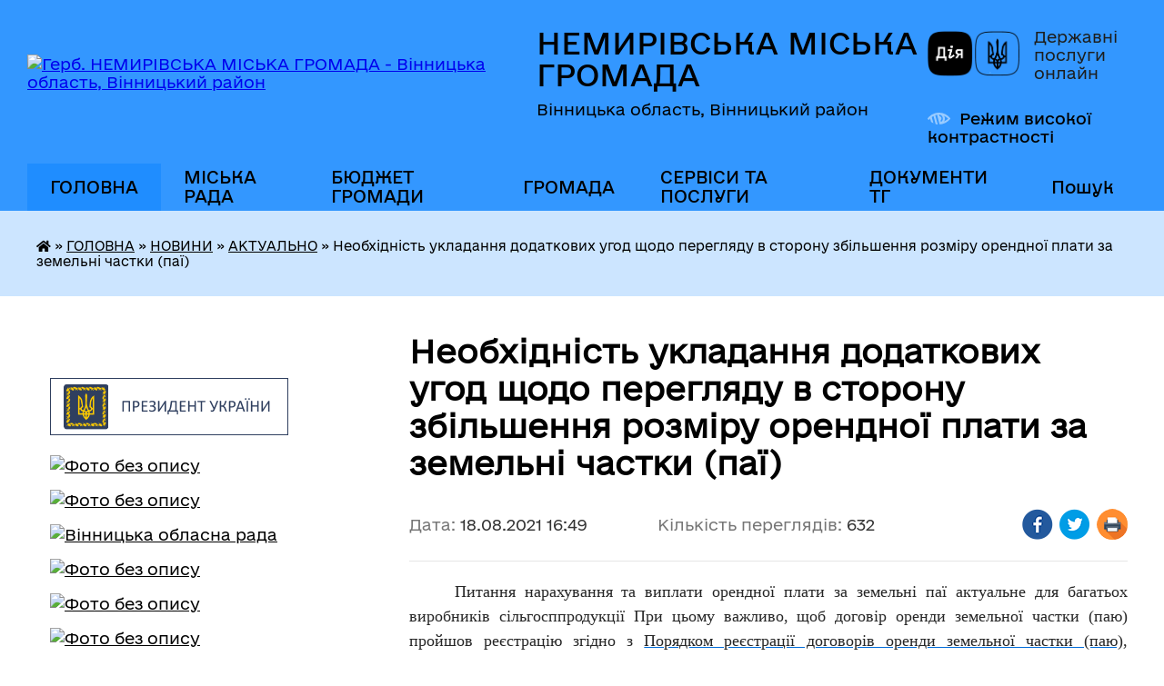

--- FILE ---
content_type: text/html; charset=UTF-8
request_url: https://nemyriv-mrada.gov.ua/news/1629295261/
body_size: 16323
content:
<!DOCTYPE html>
<html lang="uk">
<head>
	<!--[if IE]><meta http-equiv="X-UA-Compatible" content="IE=edge"><![endif]-->
	<meta charset="utf-8">
	<meta name="viewport" content="width=device-width, initial-scale=1">
	<!--[if IE]><script>
		document.createElement('header');
		document.createElement('nav');
		document.createElement('main');
		document.createElement('section');
		document.createElement('article');
		document.createElement('aside');
		document.createElement('footer');
		document.createElement('figure');
		document.createElement('figcaption');
	</script><![endif]-->
	<title>Необхідність укладання додаткових угод щодо перегляду в сторону збільшення розміру орендної плати за земельні частки (паї) | НЕМИРІВСЬКА МІСЬКА ГРОМАДА</title>
	<meta name="description" content="     Питання нарахування та виплати орендної плати за земельні паї актуальне для багатьох виробників сільгосппродукції При цьому важливо, щоб договір оренди земельної частки (паю) пройшов реєстрацію згідно з Порядком реє">
	<meta name="keywords" content="Необхідність, укладання, додаткових, угод, щодо, перегляду, в, сторону, збільшення, розміру, орендної, плати, за, земельні, частки, (паї), |, НЕМИРІВСЬКА, МІСЬКА, ГРОМАДА">

	
		<meta property="og:image" content="https://rada.info/upload/users_files/03772619/gerb/C_ACo_z_EE.png">
	<meta property="og:image:width" content="120">
	<meta property="og:image:height" content="150">
			<meta property="og:title" content="Необхідність укладання додаткових угод щодо перегляду в сторону збільшення розміру орендної плати за земельні частки (паї)">
			<meta property="og:description" content="&amp;nbsp; &amp;nbsp; &amp;nbsp;Питання нарахування та виплати орендної плати за земельні паї актуальне для багатьох виробників сільгосппродукції При цьому важливо, щоб договір оренди земельної частки (паю) пройшов реєстрацію згідно з&amp;nbsp;Порядком реєстрації договорів оренди земельної частки (паю), затверджений постановою КМУ від 24.01.2000 р. - № 119.">
			<meta property="og:type" content="article">
	<meta property="og:url" content="https://nemyriv-mrada.gov.ua/news/1629295261/">
		
		<link rel="apple-touch-icon" sizes="57x57" href="https://gromada.org.ua/apple-icon-57x57.png">
	<link rel="apple-touch-icon" sizes="60x60" href="https://gromada.org.ua/apple-icon-60x60.png">
	<link rel="apple-touch-icon" sizes="72x72" href="https://gromada.org.ua/apple-icon-72x72.png">
	<link rel="apple-touch-icon" sizes="76x76" href="https://gromada.org.ua/apple-icon-76x76.png">
	<link rel="apple-touch-icon" sizes="114x114" href="https://gromada.org.ua/apple-icon-114x114.png">
	<link rel="apple-touch-icon" sizes="120x120" href="https://gromada.org.ua/apple-icon-120x120.png">
	<link rel="apple-touch-icon" sizes="144x144" href="https://gromada.org.ua/apple-icon-144x144.png">
	<link rel="apple-touch-icon" sizes="152x152" href="https://gromada.org.ua/apple-icon-152x152.png">
	<link rel="apple-touch-icon" sizes="180x180" href="https://gromada.org.ua/apple-icon-180x180.png">
	<link rel="icon" type="image/png" sizes="192x192"  href="https://gromada.org.ua/android-icon-192x192.png">
	<link rel="icon" type="image/png" sizes="32x32" href="https://gromada.org.ua/favicon-32x32.png">
	<link rel="icon" type="image/png" sizes="96x96" href="https://gromada.org.ua/favicon-96x96.png">
	<link rel="icon" type="image/png" sizes="16x16" href="https://gromada.org.ua/favicon-16x16.png">
	<link rel="manifest" href="https://gromada.org.ua/manifest.json">
	<meta name="msapplication-TileColor" content="#ffffff">
	<meta name="msapplication-TileImage" content="https://gromada.org.ua/ms-icon-144x144.png">
	<meta name="theme-color" content="#ffffff">
	
	
		<meta name="robots" content="">
	
    	<link rel="stylesheet" href="https://cdnjs.cloudflare.com/ajax/libs/font-awesome/5.9.0/css/all.min.css" integrity="sha512-q3eWabyZPc1XTCmF+8/LuE1ozpg5xxn7iO89yfSOd5/oKvyqLngoNGsx8jq92Y8eXJ/IRxQbEC+FGSYxtk2oiw==" crossorigin="anonymous" referrerpolicy="no-referrer" />

    <link rel="preload" href="//gromada.org.ua/themes/diia/css/styles_vip.css?v=2.45" as="style">
	<link rel="stylesheet" href="//gromada.org.ua/themes/diia/css/styles_vip.css?v=2.45">
	
	<link rel="stylesheet" href="//gromada.org.ua/themes/diia/css/60/theme_vip.css?v=1769299328">
		<!--[if lt IE 9]>
	<script src="https://oss.maxcdn.com/html5shiv/3.7.2/html5shiv.min.js"></script>
	<script src="https://oss.maxcdn.com/respond/1.4.2/respond.min.js"></script>
	<![endif]-->
	<!--[if gte IE 9]>
	<style type="text/css">
		.gradient { filter: none; }
	</style>
	<![endif]-->

</head>
<body class="">

	<a href="#top_menu" class="skip-link link" aria-label="Перейти до головного меню (Alt+1)" accesskey="1">Перейти до головного меню (Alt+1)</a>
	<a href="#left_menu" class="skip-link link" aria-label="Перейти до бічного меню (Alt+2)" accesskey="2">Перейти до бічного меню (Alt+2)</a>
    <a href="#main_content" class="skip-link link" aria-label="Перейти до головного вмісту (Alt+3)" accesskey="3">Перейти до текстового вмісту (Alt+3)</a>




			
	<div class="wrapper">
		<header>
			<div class="header_wrap">
				<div class="flex">					
					<div class="sitename">
						<div class="logo">
							<a href="https://nemyriv-mrada.gov.ua/" id="logo" aria-hidden="true" tabindex="-1" class="form_2">
								<img src="https://rada.info/upload/users_files/03772619/gerb/C_ACo_z_EE.png" alt="Герб. НЕМИРІВСЬКА МІСЬКА ГРОМАДА - Вінницька область, Вінницький район">
							</a>
						</div>						
						<a href="https://nemyriv-mrada.gov.ua/" class="title">
							<span class="slogan_1">НЕМИРІВСЬКА МІСЬКА ГРОМАДА</span>
							<span class="slogan_2">Вінницька область, Вінницький район</span>
						</a>
					</div>
					<div class="diia_logo_and_sitename">
						<div class="gov_ua_block">
							<a class="diia" href="https://diia.gov.ua/" target="_blank" rel="nofollow" title="Державні послуги онлайн"><img src="//gromada.org.ua/themes/diia/img/diia_logo.png" alt="Логотип Diia"></a>
							<span>Державні послуги<br>онлайн</span>
						</div>
												<div class="alt_link">
							<a href="#" rel="nofollow" aria-current="false" onclick="return set_special('a5499bd713b5b113cccfc483d98393d2539ad20d');">Режим високої контрастності</a>
						</div>
											</div>
				</div>				
				<section class="top_nav" aria-label="Головне меню">
					<nav class="main_menu" id="top_menu">
						<ul>
														<li class="active has-sub">
								<a href="https://nemyriv-mrada.gov.ua/main/"><span>ГОЛОВНА</span></a>
																<button role="button" onclick="return show_next_level(this);" aria-expanded="false" aria-label="Показати підменю"></button>
																								<ul>
																		<li class="has-sub">
										<a role="button" href="https://nemyriv-mrada.gov.ua/informacijnij-bjuleten-17-51-19-15-02-2022/">ІНФОРМАЦІЙНИЙ БЮЛЕТЕНЬ</a>
																				<button onclick="return show_next_level(this);" aria-expanded="false" aria-label="Показати підменю"></button>
																														<ul>
																						<li>
												<a href="https://nemyriv-mrada.gov.ua/nemirivua-16-13-45-20-06-2022/">НЕМИРІВ.UA</a>
											</li>
																						<li>
												<a href="https://nemyriv-mrada.gov.ua/novini-kulturi-17-54-55-15-02-2022/">Культура</a>
											</li>
																						<li>
												<a href="https://nemyriv-mrada.gov.ua/osvita-18-21-16-15-02-2022/">Освіта</a>
											</li>
																						<li>
												<a href="https://nemyriv-mrada.gov.ua/medicina-18-22-22-15-02-2022/">Медицина</a>
											</li>
																						<li>
												<a href="https://nemyriv-mrada.gov.ua/ekonomika-18-23-01-15-02-2022/">Економіка</a>
											</li>
																						<li>
												<a href="https://nemyriv-mrada.gov.ua/sport-10-39-56-24-10-2025/">Спорт</a>
											</li>
																																</ul>
																			</li>
																		<li class="has-sub">
										<a role="button" href="https://nemyriv-mrada.gov.ua/news/" class="active">НОВИНИ</a>
																				<button onclick="return show_next_level(this);" aria-expanded="false" aria-label="Показати підменю"></button>
																														<ul>
																						<li>
												<a href="https://nemyriv-mrada.gov.ua/more_news/" class="active" aria-current="page">АКТУАЛЬНО</a>
											</li>
																						<li>
												<a href="https://nemyriv-mrada.gov.ua/ogoloshennya-09-20-38-18-02-2020/">ОГОЛОШЕННЯ</a>
											</li>
																						<li>
												<a href="https://nemyriv-mrada.gov.ua/video-23-19-51-24-01-2017/">ВІДЕО</a>
											</li>
																																</ul>
																			</li>
																										</ul>
															</li>
														<li class=" has-sub">
								<a href="https://nemyriv-mrada.gov.ua/vlada-15-22-09-29-09-2017/"><span>МІСЬКА РАДА</span></a>
																<button role="button" onclick="return show_next_level(this);" aria-expanded="false" aria-label="Показати підменю"></button>
																								<ul>
																		<li class="has-sub">
										<a role="button" href="https://nemyriv-mrada.gov.ua/miskij-golova-19-01-32-20-01-2017/">МІСЬКИЙ ГОЛОВА</a>
																				<button onclick="return show_next_level(this);" aria-expanded="false" aria-label="Показати підменю"></button>
																														<ul>
																						<li>
												<a href="https://nemyriv-mrada.gov.ua/zvit-miskogo-golovi-14-18-08-12-02-2019/">ЗВІТ МІСЬКОГО ГОЛОВИ</a>
											</li>
																																</ul>
																			</li>
																		<li class="has-sub">
										<a role="button" href="https://nemyriv-mrada.gov.ua/miska-rada-21-22-43-22-01-2021/">МІСЬКА РАДА</a>
																				<button onclick="return show_next_level(this);" aria-expanded="false" aria-label="Показати підменю"></button>
																														<ul>
																						<li>
												<a href="https://nemyriv-mrada.gov.ua/reglament-radi-21-25-20-22-01-2021/">Регламент ради</a>
											</li>
																						<li>
												<a href="https://nemyriv-mrada.gov.ua/finansovogospodarskij-viddil-10-54-31-02-11-2017/">Секретар ради</a>
											</li>
																						<li>
												<a href="https://nemyriv-mrada.gov.ua/deputati-miskoi-radi-21-23-17-22-01-2021/">Депутати  міської ради</a>
											</li>
																						<li>
												<a href="https://nemyriv-mrada.gov.ua/postijni-komisii-miskoi-radi-21-24-47-22-01-2021/">Постійні комісії міської ради</a>
											</li>
																																</ul>
																			</li>
																		<li>
										<a role="button" href="https://nemyriv-mrada.gov.ua/starosti-19-42-08-10-02-2021/">СТАРОСТИ</a>
																													</li>
																		<li class="has-sub">
										<a role="button" href="https://nemyriv-mrada.gov.ua/vikonavchij-komitet-16-08-18-23-01-2017/">ВИКОНАВЧИЙ КОМІТЕТ</a>
																				<button onclick="return show_next_level(this);" aria-expanded="false" aria-label="Показати підменю"></button>
																														<ul>
																						<li>
												<a href="https://nemyriv-mrada.gov.ua/personalnij-sklad-vikonavchogo-komitetu-08-29-40-19-01-2021/">Склад виконавчого комітету</a>
											</li>
																						<li>
												<a href="https://nemyriv-mrada.gov.ua/zastupnik-miskogo-golovi-z-pitan-diyalnosti-vikonavchih-organiv-radi-22-44-18-24-01-2017/">Заступники міського голови</a>
											</li>
																						<li>
												<a href="https://nemyriv-mrada.gov.ua/kerujucha-spravami-sekretar-vikonavchogo-komitetu-17-28-33-07-02-2017/">Керуюча справами (секретар) виконавчого комітету</a>
											</li>
																																</ul>
																			</li>
																		<li class="has-sub">
										<a role="button" href="https://nemyriv-mrada.gov.ua/aparat-miskoi-radi-19-01-39-20-01-2017/">АПАРАТ МІСЬКОЇ РАДИ</a>
																				<button onclick="return show_next_level(this);" aria-expanded="false" aria-label="Показати підменю"></button>
																														<ul>
																						<li>
												<a href="https://nemyriv-mrada.gov.ua/zagalnij-viddil-09-32-42-19-01-2021/">Загальний відділ</a>
											</li>
																						<li>
												<a href="https://nemyriv-mrada.gov.ua/viddil-buhgalterskogo-obliku-ta-zvitnosti-09-33-33-19-01-2021/">Відділ бухгалтерського обліку та звітності</a>
											</li>
																						<li>
												<a href="https://nemyriv-mrada.gov.ua/juridichnij-viddil-09-34-21-19-01-2021/">Юридичний відділ</a>
											</li>
																						<li>
												<a href="https://nemyriv-mrada.gov.ua/viddil-ekonomichnogo-rozvitku-ta-regulyatornoi-politiki-09-36-15-19-01-2021/">Відділ економічного розвитку та регуляторної політики</a>
											</li>
																						<li>
												<a href="https://nemyriv-mrada.gov.ua/viddil-iz-zabezpechennya-diyalnosti-centru-nadannya-administrativnih-poslug-09-40-59-19-01-2021/">Відділ із забезпечення діяльності Центру надання адміністративних послуг</a>
											</li>
																						<li>
												<a href="https://nemyriv-mrada.gov.ua/viddil-mistobuduvannya-ta-arhitekturi-20-01-26-31-03-2021/">Відділ містобудування та архітектури</a>
											</li>
																						<li>
												<a href="https://nemyriv-mrada.gov.ua/sektor-u-sferi-kontrolju-za-vikoristannyam-ta-ohoronoju-zemel-09-37-42-19-01-2021/">Відділ з  контролю за використанням та охороною земель Немирівської міської ради</a>
											</li>
																						<li>
												<a href="https://nemyriv-mrada.gov.ua/orginazacijnij-viddil-11-13-43-13-10-2017/">Спеціалісти виконавчого апарату міської ради</a>
											</li>
																						<li>
												<a href="https://nemyriv-mrada.gov.ua/sektor-z-kadrovoi-roboti-09-04-56-18-01-2023/">Сектор з кадрової роботи</a>
											</li>
																																</ul>
																			</li>
																		<li class="has-sub">
										<a role="button" href="https://nemyriv-mrada.gov.ua/vikonavchi-organi-radi-08-35-34-19-01-2021/">ВИКОНАВЧІ ОРГАНИ РАДИ</a>
																				<button onclick="return show_next_level(this);" aria-expanded="false" aria-label="Показати підменю"></button>
																														<ul>
																						<li>
												<a href="https://nemyriv-mrada.gov.ua/finansove-upravlinnya-09-42-35-19-01-2021/">Фінансове управління</a>
											</li>
																						<li>
												<a href="https://nemyriv-mrada.gov.ua/upravlinnya-rozvitku-teritorij-ta-infrastrukturi-09-45-27-19-01-2021/">Управління розвитку територій та інфраструктури</a>
											</li>
																						<li>
												<a href="https://nemyriv-mrada.gov.ua/upravlinnya-komunalnoi-vlasnosti-09-46-11-19-01-2021/">Управління комунальної власності</a>
											</li>
																						<li>
												<a href="https://nemyriv-mrada.gov.ua/upravlinnya-socialnogo-zahistu-09-47-31-19-01-2021/">Управління соціального захисту населення</a>
											</li>
																						<li>
												<a href="https://nemyriv-mrada.gov.ua/viddil-osviti-10-52-05-19-01-2021/">Відділ освіти</a>
											</li>
																						<li>
												<a href="https://nemyriv-mrada.gov.ua/viddil-kulturi-10-51-12-19-01-2021/">Відділ культури</a>
											</li>
																						<li>
												<a href="https://nemyriv-mrada.gov.ua/viddil-ssms-nemirivskoi-miskoi-radi-10-54-59-19-01-2021/">Відділ у справах сім'ї, молоді та спорту Немирівської міської ради</a>
											</li>
																						<li>
												<a href="https://nemyriv-mrada.gov.ua/sluzhba-u-spravah-ditej-nemirivskoi-miskoi-radi-10-58-36-19-01-2021/">Служба у справах дітей Немирівської міської ради</a>
											</li>
																						<li>
												<a href="https://nemyriv-mrada.gov.ua/upravlinnya-oboronnoi-roboti-ta-civilnogo-zahistu-10-31-21-15-08-2024/">Управління оборонної роботи та цивільного захисту Немирівської міської ради</a>
											</li>
																																</ul>
																			</li>
																		<li class="has-sub">
										<a role="button" href="https://nemyriv-mrada.gov.ua/komunalni-zakladi-11-18-43-02-11-2017/">КОМУНАЛЬНІ ПІДПРИЄМСТВА</a>
																				<button onclick="return show_next_level(this);" aria-expanded="false" aria-label="Показати підменю"></button>
																														<ul>
																						<li>
												<a href="https://nemyriv-mrada.gov.ua/pidpriemstva-zhitlovokomunalnogo-gospodarstva-17-52-29-08-03-2021/">ПІДПРИЄМСТВА ЖИТЛОВО-КОМУНАЛЬНОГО ГОСПОДАРСТВА</a>
											</li>
																						<li>
												<a href="https://nemyriv-mrada.gov.ua/pidpriemstva-medicini-17-59-46-08-03-2021/">ПІДПРИЄМСТВА МЕДИЦИНИ</a>
											</li>
																						<li>
												<a href="https://nemyriv-mrada.gov.ua/inshi-pidpriemstva-18-12-10-08-03-2021/">ІНШІ ПІДПРИЄМСТВА</a>
											</li>
																																</ul>
																			</li>
																		<li class="has-sub">
										<a role="button" href="https://nemyriv-mrada.gov.ua/komunalni-pidpriemstva-15-30-58-01-07-2019/">КОМУНАЛЬНІ УСТАНОВИ</a>
																				<button onclick="return show_next_level(this);" aria-expanded="false" aria-label="Показати підменю"></button>
																														<ul>
																						<li>
												<a href="https://nemyriv-mrada.gov.ua/zakladi-kulturi-22-31-46-03-03-2021/">ЗАКЛАДИ КУЛЬТУРИ</a>
											</li>
																						<li>
												<a href="https://nemyriv-mrada.gov.ua/zakladi-osviti-14-32-18-08-03-2021/">ЗАКЛАДИ ОСВІТИ</a>
											</li>
																						<li>
												<a href="https://nemyriv-mrada.gov.ua/sportivni-zakladi-15-52-26-08-03-2021/">СПОРТИВНІ ЗАКЛАДИ</a>
											</li>
																						<li>
												<a href="https://nemyriv-mrada.gov.ua/zakladi-socialnoi-sferi-16-11-21-08-03-2021/">ЗАКЛАДИ СОЦІАЛЬНОЇ СФЕРИ</a>
											</li>
																						<li>
												<a href="https://nemyriv-mrada.gov.ua/ustanovi-osviti-16-17-28-08-03-2021/">УСТАНОВИ ОСВІТИ</a>
											</li>
																																</ul>
																			</li>
																		<li class="has-sub">
										<a role="button" href="https://nemyriv-mrada.gov.ua/regulyatorni-akti-10-22-28-26-03-2019/">РЕГУЛЯТОРНА політика</a>
																				<button onclick="return show_next_level(this);" aria-expanded="false" aria-label="Показати підменю"></button>
																														<ul>
																						<li>
												<a href="https://nemyriv-mrada.gov.ua/vidstezhennya-rezultativnosti-regulyatornih-aktiv-09-02-54-19-02-2025/">Відстеження результативності регуляторних актів</a>
											</li>
																						<li>
												<a href="https://nemyriv-mrada.gov.ua/plani-diyalnosti-z-pidgotovki-proektiv-regulyatornih-aktiv-09-03-54-19-02-2025/">Плани діяльності з підготовки проєктів регуляторних актів</a>
											</li>
																						<li>
												<a href="https://nemyriv-mrada.gov.ua/ogoloshennya-11-20-08-08-07-2019/">Повідомлення про оприлюднення проекту регуляторного акту</a>
											</li>
																						<li>
												<a href="https://nemyriv-mrada.gov.ua/perelik-dijuchih-regulyatornih-aktiv-11-22-05-08-07-2019/">Перелік діючих регуляторних актів</a>
											</li>
																						<li>
												<a href="https://nemyriv-mrada.gov.ua/proekti-rishen-ta-arv-11-22-43-08-07-2019/">Проекти рішень та АРВ</a>
											</li>
																																</ul>
																			</li>
																		<li class="has-sub">
										<a role="button" href="https://nemyriv-mrada.gov.ua/publichna-informaciya-19-04-49-20-01-2017/">ПУБЛІЧНІ закупівлі</a>
																				<button onclick="return show_next_level(this);" aria-expanded="false" aria-label="Показати підменю"></button>
																														<ul>
																						<li>
												<a href="https://nemyriv-mrada.gov.ua/obgruntuvannya-publichnih-zakupivel-15-59-02-15-04-2024/">ОБҐРУНТУВАННЯ публічних закупівель</a>
											</li>
																						<li>
												<a href="https://nemyriv-mrada.gov.ua/richnij-plan-zakupivel-13-40-53-29-12-2017/">Річний план закупівель</a>
											</li>
																						<li>
												<a href="https://nemyriv-mrada.gov.ua/publichni-zakupivli-13-05-06-10-07-2019/">Публічні закупівлі</a>
											</li>
																																</ul>
																			</li>
																		<li>
										<a role="button" href="https://nemyriv-mrada.gov.ua/grafik-prijomu-gromadyan-22-28-35-27-07-2021/">ГРАФІК ПРИЙОМУ ГРОМАДЯН</a>
																													</li>
																		<li>
										<a role="button" href="https://nemyriv-mrada.gov.ua/kontakti-ta-rozporyadok-roboti-18-33-02-26-08-2025/">КОНТАКТИ ТА РОЗПОРЯДОК РОБОТИ</a>
																													</li>
																										</ul>
															</li>
														<li class=" has-sub">
								<a href="https://nemyriv-mrada.gov.ua/bjudzhet-gromadi-11-18-54-15-08-2017/"><span>БЮДЖЕТ ГРОМАДИ</span></a>
																<button role="button" onclick="return show_next_level(this);" aria-expanded="false" aria-label="Показати підменю"></button>
																								<ul>
																		<li class="has-sub">
										<a role="button" href="https://nemyriv-mrada.gov.ua/2017-13-45-14-09-07-2019/">2017</a>
																				<button onclick="return show_next_level(this);" aria-expanded="false" aria-label="Показати підменю"></button>
																														<ul>
																						<li>
												<a href="https://nemyriv-mrada.gov.ua/bjudzhet-nemirivskoi-otg-na-2017-rik-14-02-11-09-07-2019/">Рішення про місцевий бюджет на 2017 рік та зміни до нього</a>
											</li>
																						<li>
												<a href="https://nemyriv-mrada.gov.ua/vikonannya-bjudzhetu-nemirivskoi-otg-u-2017-roci-14-02-41-09-07-2019/">Виконання бюджету Немирівської ОТГ у 2017 році</a>
											</li>
																						<li>
												<a href="https://nemyriv-mrada.gov.ua/perelik-bjudzhetnih-program-18-14-00-09-07-2019/">Перелік бюджетних програм</a>
											</li>
																						<li>
												<a href="https://nemyriv-mrada.gov.ua/pasporti-bjudzhetnih-program-18-14-27-09-07-2019/">Паспорти бюджетних програм</a>
											</li>
																						<li>
												<a href="https://nemyriv-mrada.gov.ua/zviti-pro-vikonannya-pasportiv-bjudzhetnih-program-18-15-19-09-07-2019/">Звіти про виконання паспортів бюджетних програм</a>
											</li>
																						<li>
												<a href="https://nemyriv-mrada.gov.ua/planovi-pokazniki-bjudzhetu-15-56-13-01-08-2019/">Планові показники бюджету</a>
											</li>
																																</ul>
																			</li>
																		<li class="has-sub">
										<a role="button" href="https://nemyriv-mrada.gov.ua/2018-14-07-49-09-07-2019/">2018</a>
																				<button onclick="return show_next_level(this);" aria-expanded="false" aria-label="Показати підменю"></button>
																														<ul>
																						<li>
												<a href="https://nemyriv-mrada.gov.ua/rishennya-pro-miscevij-bjudzhet-ta-zmini-do-nogo-15-14-51-09-07-2019/">Рішення про місцевий бюджет та зміни до нього</a>
											</li>
																						<li>
												<a href="https://nemyriv-mrada.gov.ua/vikonannya-bjudzhetu-nemirivskoi-otg-u-2018-roci-16-48-46-09-07-2019/">Виконання бюджету Немирівської ОТГ у 2018 році</a>
											</li>
																						<li>
												<a href="https://nemyriv-mrada.gov.ua/perelik-bjudzhetnih-program-18-16-00-09-07-2019/">Перелік бюджетних програм</a>
											</li>
																						<li>
												<a href="https://nemyriv-mrada.gov.ua/pasporti-bjudzhetnih-program-18-16-12-09-07-2019/">Паспорти бюджетних програм</a>
											</li>
																						<li>
												<a href="https://nemyriv-mrada.gov.ua/zviti-pro-vikonannya-pasportiv-bjudzhetnih-program-19-11-44-09-07-2019/">Звіти про виконання паспортів бюджетних програм</a>
											</li>
																						<li>
												<a href="https://nemyriv-mrada.gov.ua/planovi-pokazniki-bjudzhetu-16-12-53-01-08-2019/">Планові показники бюджету</a>
											</li>
																																</ul>
																			</li>
																		<li class="has-sub">
										<a role="button" href="https://nemyriv-mrada.gov.ua/2019-14-08-02-09-07-2019/">2019</a>
																				<button onclick="return show_next_level(this);" aria-expanded="false" aria-label="Показати підменю"></button>
																														<ul>
																						<li>
												<a href="https://nemyriv-mrada.gov.ua/rishennya-pro-miscevij-bjudzhet-ta-zmini-do-nogo-16-08-49-09-07-2019/">Рішення про місцевий бюджет та зміни до нього</a>
											</li>
																						<li>
												<a href="https://nemyriv-mrada.gov.ua/vikonannya-bjudzhetu-nemirivskoi-otg-u-2019-roci-18-16-50-09-07-2019/">Виконання бюджету Немирівської ОТГ у 2019 році</a>
											</li>
																						<li>
												<a href="https://nemyriv-mrada.gov.ua/perelik-bjudzhetnih-program-18-17-01-09-07-2019/">Перелік бюджетних програм</a>
											</li>
																						<li>
												<a href="https://nemyriv-mrada.gov.ua/pasporti-bjudzhetnih-program-18-17-15-09-07-2019/">Паспорти бюджетних програм</a>
											</li>
																						<li>
												<a href="https://nemyriv-mrada.gov.ua/zviti-pro-vikonannya-pasportiv-bjudzhetnih-program-18-18-09-09-07-2019/">Звіти про виконання паспортів бюджетних програм</a>
											</li>
																						<li>
												<a href="https://nemyriv-mrada.gov.ua/bjudzhetni-zapiti-15-17-15-30-08-2019/">Бюджетні запити</a>
											</li>
																						<li>
												<a href="https://nemyriv-mrada.gov.ua/planovi-pokazniki-bjudzhetu-16-24-28-01-08-2019/">Планові показники бюджету</a>
											</li>
																																</ul>
																			</li>
																		<li class="has-sub">
										<a role="button" href="https://nemyriv-mrada.gov.ua/2020-11-37-41-27-09-2019/">2020</a>
																				<button onclick="return show_next_level(this);" aria-expanded="false" aria-label="Показати підменю"></button>
																														<ul>
																						<li>
												<a href="https://nemyriv-mrada.gov.ua/formuvannya-bjudzhetu-gromadi-11-47-06-27-09-2019/">Формування бюджету громади</a>
											</li>
																						<li>
												<a href="https://nemyriv-mrada.gov.ua/bjudzhetni-zapiti-13-18-21-04-10-2019/">Бюджетні запити</a>
											</li>
																						<li>
												<a href="https://nemyriv-mrada.gov.ua/zvit-pro-vikonannya-bjudzhetu-nemirivskoi-miskoi-otg-za-2020-rik-16-52-48-19-03-2020/">Звіт про виконання бюджету Немирівської міської ОТГ за 2020 рік</a>
											</li>
																						<li>
												<a href="https://nemyriv-mrada.gov.ua/rishennya-pro-miscevij-bjudzhet-ta-zmini-do-nogo-15-42-02-08-01-2020/">Рішення про місцевий бюджет та зміни до нього</a>
											</li>
																						<li>
												<a href="https://nemyriv-mrada.gov.ua/perelik-bjudzhetnih-program-15-44-27-08-01-2020/">Перелік бюджетних програм</a>
											</li>
																						<li>
												<a href="https://nemyriv-mrada.gov.ua/pasporti-bjudzhetnih-program-15-45-17-08-01-2020/">Паспорти бюджетних програм</a>
											</li>
																						<li>
												<a href="https://nemyriv-mrada.gov.ua/zviti-pro-vikonannya-pasportiv-bjudzhetnih-program-15-45-59-08-01-2020/">Звіти про виконання паспортів бюджетних програм</a>
											</li>
																						<li>
												<a href="https://nemyriv-mrada.gov.ua/planovi-pokazniki-bjudzhetu-15-49-03-08-01-2020/">Планові показники бюджету</a>
											</li>
																																</ul>
																			</li>
																		<li class="has-sub">
										<a role="button" href="https://nemyriv-mrada.gov.ua/2021-15-25-51-16-09-2020/">2021</a>
																				<button onclick="return show_next_level(this);" aria-expanded="false" aria-label="Показати підменю"></button>
																														<ul>
																						<li>
												<a href="https://nemyriv-mrada.gov.ua/formuvannya-bjudzhetu-gromadi-15-28-57-16-09-2020/">Формування бюджету громади</a>
											</li>
																						<li>
												<a href="https://nemyriv-mrada.gov.ua/bjudzhetni-zapiti-16-03-59-04-01-2021/">Бюджетні запити</a>
											</li>
																						<li>
												<a href="https://nemyriv-mrada.gov.ua/zviti-pro-vikonannya-bjudzhetu-nemirivskoi-miskoi-teritorialnoi-gromadi-u-2021-roci-10-30-31-12-01-2021/">Звіти про виконання бюджету Немирівської міської територіальної громади у 2021 році</a>
											</li>
																						<li>
												<a href="https://nemyriv-mrada.gov.ua/rishennya-pro-miscevij-bjudzhet-ta-zmini-do-nogo-10-27-23-12-01-2021/">Рішення про місцевий бюджет та зміни до нього</a>
											</li>
																						<li>
												<a href="https://nemyriv-mrada.gov.ua/perelik-bjudzhetnih-program-10-31-19-12-01-2021/">Перелік бюджетних програм</a>
											</li>
																						<li>
												<a href="https://nemyriv-mrada.gov.ua/pasporti-bjudzhetnih-program-10-32-18-12-01-2021/">Паспорти бюджетних програм</a>
											</li>
																						<li>
												<a href="https://nemyriv-mrada.gov.ua/zviti-pro-vikonannya-pasportiv-bjudzhetnih-program-10-37-06-12-01-2021/">Звіти про виконання паспортів бюджетних програм</a>
											</li>
																						<li>
												<a href="https://nemyriv-mrada.gov.ua/planovi-pokazniki-bjudzhetu-10-58-46-16-01-2021/">Планові показники бюджету</a>
											</li>
																																</ul>
																			</li>
																		<li class="has-sub">
										<a role="button" href="https://nemyriv-mrada.gov.ua/2022-09-57-49-23-07-2021/">2022</a>
																				<button onclick="return show_next_level(this);" aria-expanded="false" aria-label="Показати підменю"></button>
																														<ul>
																						<li>
												<a href="https://nemyriv-mrada.gov.ua/formuvannya-bjudzhetu-gromadi-09-58-37-23-07-2021/">Формування бюджету громади</a>
											</li>
																						<li>
												<a href="https://nemyriv-mrada.gov.ua/pasporti-bjudzhetnih-program-11-46-04-11-01-2022/">Паспорти бюджетних програм</a>
											</li>
																						<li>
												<a href="https://nemyriv-mrada.gov.ua/bjudzhetni-zapiti-09-24-41-13-12-2021/">Бюджетні запити</a>
											</li>
																						<li>
												<a href="https://nemyriv-mrada.gov.ua/rishennya-pro-miscevij-bjudzhet-ta-zmini-do-nogo-15-26-26-30-12-2021/">Рішення про місцевий бюджет та зміни до нього</a>
											</li>
																						<li>
												<a href="https://nemyriv-mrada.gov.ua/zviti-pro-vikonannya-bjudzhetu-nemirivskoi-miskoi-teritorialnoi-gromadi-u-2022-roci-11-12-55-16-02-2022/">Звіти про виконання бюджету Немирівської міської територіальної громади у 2022 році</a>
											</li>
																						<li>
												<a href="https://nemyriv-mrada.gov.ua/zviti-pro-vikonannya-pasportiv-bjudzhetnih-program-15-33-09-06-02-2023/">Звіти про виконання паспортів бюджетних програм</a>
											</li>
																						<li>
												<a href="https://nemyriv-mrada.gov.ua/perelik-bjudzhetnih-program-13-28-52-09-05-2024/">Перелік бюджетних програм</a>
											</li>
																						<li>
												<a href="https://nemyriv-mrada.gov.ua/planovi-pokazniki-bjudzhetu-10-02-27-28-05-2024/">Планові показники бюджету</a>
											</li>
																																</ul>
																			</li>
																		<li class="has-sub">
										<a role="button" href="https://nemyriv-mrada.gov.ua/2023-14-45-46-13-12-2022/">2023</a>
																				<button onclick="return show_next_level(this);" aria-expanded="false" aria-label="Показати підменю"></button>
																														<ul>
																						<li>
												<a href="https://nemyriv-mrada.gov.ua/formuvannya-bjudzhetu-gromadi-14-49-41-13-12-2022/">Формування бюджету громади</a>
											</li>
																						<li>
												<a href="https://nemyriv-mrada.gov.ua/pasporti-bjudzhetnih-program-14-50-24-13-12-2022/">Паспорти бюджетних програм</a>
											</li>
																						<li>
												<a href="https://nemyriv-mrada.gov.ua/bjudzhetni-zapiti-14-51-17-13-12-2022/">Бюджетні запити</a>
											</li>
																						<li>
												<a href="https://nemyriv-mrada.gov.ua/rishennya-pro-miscevij-bjudzhet-ta-zmini-do-nogo-14-53-58-13-12-2022/">Рішення про місцевий бюджет та зміни до нього</a>
											</li>
																						<li>
												<a href="https://nemyriv-mrada.gov.ua/zviti-pro-vikonannya-bjudzhetu-nemirivskoi-miskoi-teritorialnoi-gromadi-u-2023-roci-14-54-55-13-12-2022/">Звіти про виконання бюджету Немирівської міської територіальної громади у 2023 році</a>
											</li>
																						<li>
												<a href="https://nemyriv-mrada.gov.ua/perelik-bjudzhetnih-program-13-30-59-09-05-2024/">Перелік бюджетних програм</a>
											</li>
																						<li>
												<a href="https://nemyriv-mrada.gov.ua/zvit-pro-vikonannya-pasportiv-bjudzhetnih-program-16-22-26-12-02-2024/">Звіт про виконання паспортів бюджетних програм</a>
											</li>
																						<li>
												<a href="https://nemyriv-mrada.gov.ua/planovi-pokazniki-bjudzhetu-08-28-38-10-06-2024/">Планові показники бюджету</a>
											</li>
																																</ul>
																			</li>
																		<li class="has-sub">
										<a role="button" href="https://nemyriv-mrada.gov.ua/2024-14-27-56-18-10-2023/">2024</a>
																				<button onclick="return show_next_level(this);" aria-expanded="false" aria-label="Показати підменю"></button>
																														<ul>
																						<li>
												<a href="https://nemyriv-mrada.gov.ua/perelik-bjudzhetnih-program-13-31-42-09-05-2024/">Перелік бюджетних програм</a>
											</li>
																						<li>
												<a href="https://nemyriv-mrada.gov.ua/formuvannya-bjudzhetu-gromadi-14-32-19-18-10-2023/">Формування бюджету громади</a>
											</li>
																						<li>
												<a href="https://nemyriv-mrada.gov.ua/pasporti-bjudzhetnih-program-14-33-51-18-10-2023/">Паспорти бюджетних програм</a>
											</li>
																						<li>
												<a href="https://nemyriv-mrada.gov.ua/bjudzhetni-zapiti-14-34-15-18-10-2023/">Бюджетні запити</a>
											</li>
																						<li>
												<a href="https://nemyriv-mrada.gov.ua/rishennya-pro-miscevij-bjudzhet-ta-zmini-do-nogo-14-34-45-18-10-2023/">Рішення про місцевий бюджет та зміни до нього</a>
											</li>
																						<li>
												<a href="https://nemyriv-mrada.gov.ua/zviti-pro-vikonannya-bjudzhetu-nemirivskoi-miskoi-teritorialnoi-gromadi-u-2024-roci-14-36-17-18-10-2023/">Звіти про виконання бюджету Немирівської міської територіальної громади у 2024 році</a>
											</li>
																						<li>
												<a href="https://nemyriv-mrada.gov.ua/planovi-pokazniki-bjudzhetu-09-28-06-10-06-2024/">Планові показники бюджету</a>
											</li>
																						<li>
												<a href="https://nemyriv-mrada.gov.ua/zvit-pro-vikonannya-pasportiv-bjudzhetnih-program-08-46-16-03-02-2025/">Звіт про виконання паспортів бюджетних програм</a>
											</li>
																																</ul>
																			</li>
																		<li class="has-sub">
										<a role="button" href="https://nemyriv-mrada.gov.ua/2025-15-04-26-06-11-2024/">2025</a>
																				<button onclick="return show_next_level(this);" aria-expanded="false" aria-label="Показати підменю"></button>
																														<ul>
																						<li>
												<a href="https://nemyriv-mrada.gov.ua/perelik-bjudzhetnih-program-15-32-45-12-11-2024/">Перелік бюджених програм</a>
											</li>
																						<li>
												<a href="https://nemyriv-mrada.gov.ua/formuvannya-bjudzhetu-gromadi-15-38-53-12-11-2024/">Формування бюджету громади</a>
											</li>
																						<li>
												<a href="https://nemyriv-mrada.gov.ua/pasporti-bjudzhenih-program-15-43-25-12-11-2024/">Паспорти бюджених програм</a>
											</li>
																						<li>
												<a href="https://nemyriv-mrada.gov.ua/rishennya-pro-miscevij-bjudzhet-ta-zmini-do-nogo-15-46-14-12-11-2024/">Рішення про місцевий бюджет та зміни до нього</a>
											</li>
																						<li>
												<a href="https://nemyriv-mrada.gov.ua/zviti-pro-vikonannya-bjudzhetu-nemirivskoi-teritorialnoi-gromadi-15-50-38-12-11-2024/">Звіти про виконання бюджету Немирівської територіальної громади</a>
											</li>
																						<li>
												<a href="https://nemyriv-mrada.gov.ua/planovi-pokazniki-bjudzhetu-15-51-00-12-11-2024/">Планові показники бюджету</a>
											</li>
																						<li>
												<a href="https://nemyriv-mrada.gov.ua/bjudzhetni-zapiti-15-18-47-06-11-2024/">Бюджетні запити</a>
											</li>
																																</ul>
																			</li>
																		<li class="has-sub">
										<a role="button" href="https://nemyriv-mrada.gov.ua/2026-13-54-41-19-06-2025/">2026</a>
																				<button onclick="return show_next_level(this);" aria-expanded="false" aria-label="Показати підменю"></button>
																														<ul>
																						<li>
												<a href="https://nemyriv-mrada.gov.ua/bjudzhetni-zapiti-09-13-59-10-12-2025/">Бюджетні запити</a>
											</li>
																						<li>
												<a href="https://nemyriv-mrada.gov.ua/perelik-bjudzhetnih-program-14-29-49-07-01-2026/">Перелік бюджетних програм</a>
											</li>
																						<li>
												<a href="https://nemyriv-mrada.gov.ua/pasporti-bjudzhetnih-program-14-30-16-07-01-2026/">Паспорти бюджетних програм</a>
											</li>
																						<li>
												<a href="https://nemyriv-mrada.gov.ua/rishennya-pro-miscevij-bjudzhet-ta-zmini-do-nogo-14-30-39-07-01-2026/">Рішення про місцевий бюджет та зміни до нього</a>
											</li>
																						<li>
												<a href="https://nemyriv-mrada.gov.ua/zviti-pro-vikonannya-bjudzhetu-nemirivskoi-teritorialnoi-gromadi-14-31-01-07-01-2026/">Звіти про виконання бюджету Немирівської територіальної громади</a>
											</li>
																						<li>
												<a href="https://nemyriv-mrada.gov.ua/planovi-pokazniki-bjudzhetu-14-32-48-07-01-2026/">Планові показники бюджету</a>
											</li>
																						<li>
												<a href="https://nemyriv-mrada.gov.ua/formuvannya-bjudzhetu-gromadi-14-49-12-19-06-2025/">Формування бюджету громади</a>
											</li>
																																</ul>
																			</li>
																		<li>
										<a role="button" href="https://nemyriv-mrada.gov.ua/edata-14-06-54-09-07-2019/">E-DATA</a>
																													</li>
																		<li class="has-sub">
										<a role="button" href="https://nemyriv-mrada.gov.ua/informaciya-pro-bjudzhet-za-bjudzhetnimi-programami-14-36-54-28-02-2018/">Інформація головних розпорядників про виконання бюджету об'єднаної територіальної громади</a>
																				<button onclick="return show_next_level(this);" aria-expanded="false" aria-label="Показати підменю"></button>
																														<ul>
																						<li>
												<a href="https://nemyriv-mrada.gov.ua/nemirivska-miska-rada-14-37-46-28-02-2018/">Немирівська міська рада</a>
											</li>
																						<li>
												<a href="https://nemyriv-mrada.gov.ua/viddil-osviti-14-38-04-28-02-2018/">Відділ освіти</a>
											</li>
																						<li>
												<a href="https://nemyriv-mrada.gov.ua/finansove-upravlinnya-14-39-51-28-02-2018/">Фінансове управління</a>
											</li>
																						<li>
												<a href="https://nemyriv-mrada.gov.ua/viddil-u-spravah-simi-molodi-ta-sportu-nemirivskoi-miskoi-radi-08-49-13-31-03-2021/">Відділ у справах сім'ї, молоді та спорту Немирівської міської ради</a>
											</li>
																																</ul>
																			</li>
																		<li>
										<a role="button" href="https://nemyriv-mrada.gov.ua/instrukciya-z-pidgotovki-bjudzhetnih-zapitiv-za-programnocilovim-metodom-golovnimi-rozporyadnikami-bjudzhetnih-koshtiv-do-proektu-miskogo-bjudzhetu-14/">ІНСТРУКЦІЯ з підготовки бюджетних запитів  головними  розпорядниками бюджетних коштів до проєкту бюджету міської  територіальної громади</a>
																													</li>
																		<li class="has-sub">
										<a role="button" href="https://nemyriv-mrada.gov.ua/programi-11-40-23-03-07-2019/">Програми</a>
																				<button onclick="return show_next_level(this);" aria-expanded="false" aria-label="Показати підменю"></button>
																														<ul>
																						<li>
												<a href="https://nemyriv-mrada.gov.ua/perelik-dijuchih-program-yaki-budut-realizovuvatis-u-2024-roci-11-07-05-27-12-2023/">Перелік діючих програм, які будуть реалізовуватись у 2024 році</a>
											</li>
																						<li>
												<a href="https://nemyriv-mrada.gov.ua/perelik-dijuchih-bjudzhetnih-program-yaki-budut-realizovuvatis-u-2025-roci-09-06-26-06-01-2025/">Перелік діючих  програм, які будуть реалізовуватись у 2025 році</a>
											</li>
																						<li>
												<a href="https://nemyriv-mrada.gov.ua/perelik-dijuchih-bjudzhetnih-program-yaki-budut-realizovuvatis-u-2026-roci-09-14-31-17-06-2025/">Перелік діючих бюджетних програм, які будуть реалізовуватись у 2026 році</a>
											</li>
																						<li>
												<a href="https://nemyriv-mrada.gov.ua/perelik-dijuchih-bjudzhetnih-program-yaki-budut-realizovuvatis-u-2027-roci-09-14-52-17-06-2025/">Перелік діючих бюджетних програм, які будуть реалізовуватись у 2027 році</a>
											</li>
																						<li>
												<a href="https://nemyriv-mrada.gov.ua/perelik-dijuchih-bjudzhetnih-program-yaki-budut-realizovuvatis-u-2028-roci-09-44-26-25-06-2025/">Перелік діючих бюджетних програм, які будуть реалізовуватись у 2028 році</a>
											</li>
																						<li>
												<a href="https://nemyriv-mrada.gov.ua/perelik-dijuchih-bjudzhetnih-program-yaki-budut-realizovuvatis-u-2029-roci-09-44-46-25-06-2025/">Перелік діючих бюджетних програм, які будуть реалізовуватись у 2029 році</a>
											</li>
																																</ul>
																			</li>
																		<li>
										<a role="button" href="https://nemyriv-mrada.gov.ua/vidkriti-dani-08-37-51-10-07-2019/">Відкриті дані</a>
																													</li>
																		<li>
										<a role="button" href="https://nemyriv-mrada.gov.ua/merezha-rozporyadnikiv-koshtiv-16-48-14-10-07-2019/">Мережа розпорядників коштів</a>
																													</li>
																		<li class="has-sub">
										<a role="button" href="https://nemyriv-mrada.gov.ua/koshtorisi-ta-finansovi-zviti-zakladiv-osviti-nemirivskoi-miskoi-radi-13-40-38-22-02-2019/">Кошториси та фінансові звіти закладів освіти Немирівської міської ради</a>
																				<button onclick="return show_next_level(this);" aria-expanded="false" aria-label="Показати підменю"></button>
																														<ul>
																						<li>
												<a href="https://nemyriv-mrada.gov.ua/nemirivskij-navchalnovihovnij-kompleks-zagalnoosvitnya-shkola-iiii-stupeniv-№1-im-mdleontovicha-gimnaziya-nemirivskoi-miskoi-radi-vinnickoi-oblasti-10/">Немирівський навчально-виховний комплекс "Загальноосвітня школа І-ІІІ ступенів №1 ім. М.Д.Леонтовича - гімназія" Немирівської міської ради Вінницької області</a>
											</li>
																						<li>
												<a href="https://nemyriv-mrada.gov.ua/nemirivskij-navchalnovihovnij-kompleks-zagalnoosvitnya-shkola-iiii-stupeniv-№2-licej-nemirivskoi-miskoi-radi-vinnickoi-oblasti-10-18-39-29-05-2019/">Немирівський навчально-виховний комплекс "Загальноосвітня школа І-ІІІ ступенів №2 - ліцей" Немирівської міської ради Вінницької області</a>
											</li>
																						<li>
												<a href="https://nemyriv-mrada.gov.ua/viddil-osviti-nemirivskoi-miskoi-radi-12-04-15-29-05-2019/">Відділ освіти Немирівської міської ради</a>
											</li>
																						<li>
												<a href="https://nemyriv-mrada.gov.ua/kz-dnz-№4-sonechkoyaslasadok-nemirivskoi-miskoi-radi-vinnickoi-oblasti-14-40-29-28-02-2019/">КЗ ДНЗ №4 "Сонечко"-ясла-садок Немирівської міської ради Вінницької області</a>
											</li>
																						<li>
												<a href="https://nemyriv-mrada.gov.ua/dnz-dzvinochok-13-42-57-22-02-2019/">Немирівський ДНЗ №3 "Дзвіночок" Немирівської міської ради Вінницької області</a>
											</li>
																						<li>
												<a href="https://nemyriv-mrada.gov.ua/dnz-prolisok-13-51-25-22-02-2019/">КЗ ДНЗ (ясла-садок) "Пролісок" Немирівської міської ради Вінницької області</a>
											</li>
																						<li>
												<a href="https://nemyriv-mrada.gov.ua/budinok-shkolyara-13-53-52-22-02-2019/">КЗ "Немирівський центер дитячої та юнацької творчості" Немирівської міської ради Вінницької області</a>
											</li>
																						<li>
												<a href="https://nemyriv-mrada.gov.ua/komunalna-ustanova-13-56-33-22-02-2019/">Комунальна установа</a>
											</li>
																																</ul>
																			</li>
																		<li>
										<a role="button" href="https://nemyriv-mrada.gov.ua/miscevi-podatki-ta-zbori-15-14-54-17-01-2024/">Місцеві податки та збори</a>
																													</li>
																		<li>
										<a role="button" href="https://nemyriv-mrada.gov.ua/poryadok-skladannya-i-vikonannya-rozpisu-bjudzhetu-nemirivskoi-teritorialnoi-gromadi-09-49-10-19-01-2021/">Порядок складання і виконання розпису бюджету Немирівської територіальної громади</a>
																													</li>
																		<li>
										<a role="button" href="https://nemyriv-mrada.gov.ua/bjudzhetnij-reglament-15-16-24-22-11-2019/">БЮДЖЕТНИЙ РЕГЛАМЕНТ</a>
																													</li>
																		<li>
										<a role="button" href="https://nemyriv-mrada.gov.ua/instrukciya-schodo-skladannya-prognozu-bjudzhetu-iiemirivskoi-miskoi-teritorialnoi-gromadi-09-55-27-23-07-2021/">Інструкція щодо складання прогнозу бюджету Немирівської міської територіальної громади</a>
																													</li>
																										</ul>
															</li>
														<li class=" has-sub">
								<a href="https://nemyriv-mrada.gov.ua/gromadyanam-14-26-34-13-10-2017/"><span>ГРОМАДА</span></a>
																<button role="button" onclick="return show_next_level(this);" aria-expanded="false" aria-label="Показати підменю"></button>
																								<ul>
																		<li class="has-sub">
										<a role="button" href="javascript:;">ТЕРИТОРІАЛЬНА громада</a>
																				<button onclick="return show_next_level(this);" aria-expanded="false" aria-label="Показати підменю"></button>
																														<ul>
																						<li>
												<a href="https://nemyriv-mrada.gov.ua/statut-14-28-57-13-10-2017/">Статут громади</a>
											</li>
																						<li>
												<a href="https://nemyriv-mrada.gov.ua/pasport-gromadi-15-09-48-17-10-2017/">Паспорт громади</a>
											</li>
																						<li>
												<a href="https://nemyriv-mrada.gov.ua/structure/">Картка громади</a>
											</li>
																						<li>
												<a href="https://nemyriv-mrada.gov.ua/feedback/">Контакти</a>
											</li>
																																</ul>
																			</li>
																		<li>
										<a role="button" href="https://nemyriv-mrada.gov.ua/perejmenuvannya-vulic-14-53-34-22-10-2025/">ПЕРЕЙМЕНУВАННЯ ВУЛИЦЬ</a>
																													</li>
																		<li>
										<a role="button" href="https://nemyriv-mrada.gov.ua/oficerryatuvalnik-gromadi-15-12-23-06-10-2025/">ОФІЦЕР-РЯТУВАЛЬНИК ГРОМАДИ</a>
																													</li>
																		<li>
										<a role="button" href="https://nemyriv-mrada.gov.ua/nemirivska-miska-teritorialna-viborcha-komisiya-16-23-55-16-09-2021/">ВИБОРЦЯМ</a>
																													</li>
																		<li>
										<a role="button" href="https://nemyriv-mrada.gov.ua/protidiya-domashnomu-nasilstvu-11-46-33-30-01-2023/">ПРОТИДІЯ ДОМАШНЬОМУ НАСИЛЬСТВУ</a>
																													</li>
																		<li>
										<a role="button" href="https://nemyriv-mrada.gov.ua/genderna-politika-14-30-37-21-05-2025/">ГЕНДЕРНА ПОЛІТИКА</a>
																													</li>
																		<li class="has-sub">
										<a role="button" href="https://nemyriv-mrada.gov.ua/vidkriti-dani-09-18-50-31-07-2019/">ВІДКРИТІ дані</a>
																				<button onclick="return show_next_level(this);" aria-expanded="false" aria-label="Показати підменю"></button>
																														<ul>
																						<li>
												<a href="https://nemyriv-mrada.gov.ua/viddil-komunalnogo-majna-10-27-56-06-08-2019/">Управління комунальної власності</a>
											</li>
																						<li>
												<a href="https://nemyriv-mrada.gov.ua/viddil-osviti-10-40-42-08-08-2019/">Відділ освіти</a>
											</li>
																						<li>
												<a href="https://nemyriv-mrada.gov.ua/juridichnij-viddil-09-26-59-07-08-2019/">Юридичний відділ</a>
											</li>
																						<li>
												<a href="https://nemyriv-mrada.gov.ua/viddil-centr-nadannya-administrativnih-poslug-16-03-41-01-08-2019/">Відділ "Центр надання адміністративних послуг"</a>
											</li>
																						<li>
												<a href="https://nemyriv-mrada.gov.ua/viddil-zemelnih-vidnosin-16-10-02-01-08-2019/">Відділ земельних відносин</a>
											</li>
																						<li>
												<a href="https://nemyriv-mrada.gov.ua/viddil-ekonomichnogo-rozvitku-ta-socialnogo-zahistu-naselennya-16-10-52-01-08-2019/">Відділ економічного розвитку та регуляторної політики</a>
											</li>
																						<li>
												<a href="https://nemyriv-mrada.gov.ua/nemirivska-miska-rada-11-05-30-14-03-2023/">Немирівська міська рада</a>
											</li>
																						<li>
												<a href="https://nemyriv-mrada.gov.ua/reestr-mistobudivnih-umov-ta-obmezhen-14-01-12-12-03-2021/">РЕЄСТР містобудівних умов та обмежень</a>
											</li>
																						<li>
												<a href="https://nemyriv-mrada.gov.ua/reestr-nakaziv-z-prisvoennya-ta-zmini-adres-13-38-36-25-05-2021/">РЕЄСТР наказів з присвоєння та зміни адрес</a>
											</li>
																																</ul>
																			</li>
																		<li class="has-sub">
										<a role="button" href="https://nemyriv-mrada.gov.ua/strategiya-rozvitku-teritorialnoi-gromadi-15-05-03-17-10-2017/">СТРАТЕГІЯ РОЗВИТКУ територіальної громади</a>
																				<button onclick="return show_next_level(this);" aria-expanded="false" aria-label="Показати підменю"></button>
																														<ul>
																						<li>
												<a href="https://nemyriv-mrada.gov.ua/programi-2021-19-49-02-08-03-2021/">ПРОГРАМИ 2021</a>
											</li>
																						<li>
												<a href="https://nemyriv-mrada.gov.ua/programi-2020-20-21-36-08-03-2021/">ПРОГРАМИ  2020</a>
											</li>
																						<li>
												<a href="https://nemyriv-mrada.gov.ua/programi-nemirivskoi-otg-15-55-23-24-01-2017/">ПРОГРАМИ 2017</a>
											</li>
																						<li>
												<a href="https://nemyriv-mrada.gov.ua/programi-otg-2018-10-21-16-22-12-2017/">ПРОГРАМИ 2018</a>
											</li>
																						<li>
												<a href="https://nemyriv-mrada.gov.ua/programi-otg-2020-09-20-30-16-07-2020/">Програма соціально-економічного розвитку Немирівської міської об’єднаної територіальної громади на 2020 рік</a>
											</li>
																						<li>
												<a href="https://nemyriv-mrada.gov.ua/programa-ekonomichno-ta-socialnogo-rozvitku-15-58-09-24-01-2017/">Програма економічного та соціального розвитку Немирівської ОТГ на 2017-2019 роки</a>
											</li>
																																</ul>
																			</li>
																		<li>
										<a role="button" href="https://nemyriv-mrada.gov.ua/bezbarernist-10-40-29-19-06-2025/">БЕЗБАР'ЄРНІСТЬ ТА ДОСТУПНІСТЬ</a>
																													</li>
																		<li>
										<a role="button" href="https://nemyriv-mrada.gov.ua/turizm-nemirova-15-20-55-10-02-2020/">ТУРИЗМ НЕМИРОВА</a>
																													</li>
																		<li>
										<a role="button" href="https://nemyriv-mrada.gov.ua/voni-zaginuli-za-ukrainu-pamyatajmo-geroiv-10-30-40-21-10-2025/">ВОНИ ЗАГИНУЛИ ЗА УКРАЇНУ... ПАМЯТАЙМО ГЕРОЇВ!</a>
																													</li>
																										</ul>
															</li>
														<li class=" has-sub">
								<a href="https://nemyriv-mrada.gov.ua/dostupna-gromada-14-41-19-21-12-2019/"><span>СЕРВІСИ ТА ПОСЛУГИ</span></a>
																<button role="button" onclick="return show_next_level(this);" aria-expanded="false" aria-label="Показати підменю"></button>
																								<ul>
																		<li class="has-sub">
										<a role="button" href="https://nemyriv-mrada.gov.ua/administrativni-poslugi-10-09-34-23-01-2021/">АДМІНІСТРАТИВНІ послуги</a>
																				<button onclick="return show_next_level(this);" aria-expanded="false" aria-label="Показати підменю"></button>
																														<ul>
																						<li>
												<a href="https://nemyriv-mrada.gov.ua/01-reestraciya-aktiv-civilnogo-stanu-16-41-34-06-04-2021/">РЕЄСТРАЦІЯ АКТІВ ЦИВІЛЬНОГО СТАНУ</a>
											</li>
																						<li>
												<a href="https://nemyriv-mrada.gov.ua/02-reestraciyaznyattya-z-reestracii-meshkanciv-16-45-21-06-04-2021/">РЕЄСТРАЦІЯ/ЗНЯТТЯ З РЕЄСТРАЦІЇ МЕШКАНЦІВ</a>
											</li>
																						<li>
												<a href="https://nemyriv-mrada.gov.ua/03-administrativni-poslugi-socialnogo-harakteru-09-38-25-07-04-2021/">АДМІНІСТРАТИВНІ ПОСЛУГИ СОЦІАЛЬНОГО ХАРАКТЕРУ</a>
											</li>
																						<li>
												<a href="https://nemyriv-mrada.gov.ua/pasportni-poslugi-16-26-30-27-10-2025/">ПАСПОРТНІ ПОСЛУГИ</a>
											</li>
																						<li>
												<a href="https://nemyriv-mrada.gov.ua/05-inshi-pitannya-miscevogo-znachennya-16-45-04-07-04-2021/">ІНШІ ПИТАННЯ МІСЦЕВОГО ЗНАЧЕННЯ (містобудування, благоустрій, житло, тощо)</a>
											</li>
																						<li>
												<a href="https://nemyriv-mrada.gov.ua/06-reestraciya-neruhomosti-16-35-57-07-04-2021/">РЕЄСТРАЦІЯ НЕРУХОМОСТІ</a>
											</li>
																						<li>
												<a href="https://nemyriv-mrada.gov.ua/reestraciya-biznesu-ta-inshih-juridichnih-osib-gromadskih-obednan-16-54-01-27-10-2025/">РЕЄСТРАЦІЯ БІЗНЕСУ ТА ІНШИХ ЮРИДИЧНИХ ОСІБ (ГРОМАДСЬКИХ ОБ'ЄДНАНЬ)</a>
											</li>
																						<li>
												<a href="https://nemyriv-mrada.gov.ua/08-zemelni-pitannya-16-36-53-07-04-2021/">ЗЕМЕЛЬНІ ПИТАННЯ</a>
											</li>
																						<li>
												<a href="https://nemyriv-mrada.gov.ua/09-poslugi-pensijnogo-fondu-16-37-45-07-04-2021/">ПОСЛУГИ ПЕНСІЙНОГО ФОНДУ</a>
											</li>
																						<li>
												<a href="https://nemyriv-mrada.gov.ua/dokumenti-dozvilnogo-harakteru-08-58-47-28-10-2025/">ДОКУМЕНТИ ДОЗВІЛЬНОГО ХАРАКТЕРУ</a>
											</li>
																						<li>
												<a href="https://nemyriv-mrada.gov.ua/13-tehnichna-inventarizaciya-obektiv-neruhomogo-majna-16-38-45-07-04-2021/">ТЕХНІЧНА ІНВЕНТАРИЗАЦІЯ ОБ'ЄКТІВ НЕРУХОМОГО МАЙНА</a>
											</li>
																						<li>
												<a href="https://nemyriv-mrada.gov.ua/14-bezoplatna-pravova-dopomoga-16-40-10-07-04-2021/">БЕЗОПЛАТНА ПРАВОВА ДОПОМОГА</a>
											</li>
																																</ul>
																			</li>
																		<li class="has-sub">
										<a role="button" href="https://nemyriv-mrada.gov.ua/socialnij-zahst-11-03-14-05-12-2018/">СОЦІАЛЬНИЙ захист</a>
																				<button onclick="return show_next_level(this);" aria-expanded="false" aria-label="Показати підменю"></button>
																														<ul>
																						<li>
												<a href="https://nemyriv-mrada.gov.ua/aktualno-13-18-01-01-03-2021/">АКТУАЛЬНО</a>
											</li>
																						<li>
												<a href="https://nemyriv-mrada.gov.ua/reestr-teritorialnih-ugod-kolektivnih-dogovoriv-zmin-i-dopovnen-do-nih-08-46-20-28-01-2021/">РЕЄСТР територіальних угод, колективних договорів, змін і доповнень до них</a>
											</li>
																						<li>
												<a href="https://nemyriv-mrada.gov.ua/dokumenti-teritorialnoi-gromadi-13-35-55-29-01-2021/">ДОКУМЕНТИ територіальної громади</a>
											</li>
																						<li>
												<a href="https://nemyriv-mrada.gov.ua/struktura-upravlinnya-socialnoju-sferoju-18-15-54-28-01-2021/">СТРУКТУРА управління соціальною сферою</a>
											</li>
																						<li>
												<a href="https://nemyriv-mrada.gov.ua/socialni-poslugi-18-51-52-28-01-2021/">АДМІНІСТРАТИВНІ послуги соціального характеру</a>
											</li>
																						<li>
												<a href="https://nemyriv-mrada.gov.ua/elektronni-servisi-18-53-03-28-01-2021/">ЕЛЕКТРОННІ сервіси</a>
											</li>
																																</ul>
																			</li>
																		<li class="has-sub">
										<a role="button" href="https://nemyriv-mrada.gov.ua/evryaduvannya-10-45-49-14-10-2025/">Е-ВРЯДУВАННЯ</a>
																				<button onclick="return show_next_level(this);" aria-expanded="false" aria-label="Показати підменю"></button>
																														<ul>
																						<li>
												<a href="https://nemyriv-mrada.gov.ua/elektronni-konsultacii-17-05-08-09-07-2025/">КОНСУЛЬТАЦІЇ з громадськістю</a>
											</li>
																						<li>
												<a href="https://nemyriv-mrada.gov.ua/bjudzhet-gromadskih-iniciativ-22-44-58-22-06-2019/">БЮДЖЕТ  громадських ініціатив</a>
											</li>
																																</ul>
																			</li>
																		<li>
										<a role="button" href="https://nemyriv-mrada.gov.ua/bjudzhet-dlya-gromadyan-09-09-22-13-01-2020/">БЮДЖЕТ для громадян</a>
																													</li>
																		<li>
										<a role="button" href="https://nemyriv-mrada.gov.ua/kvartirnij-oblik-13-47-22-24-01-2017/">КВАРТИРНИЙ облік</a>
																													</li>
																		<li class="has-sub">
										<a role="button" href="https://nemyriv-mrada.gov.ua/gromadski-sluhannya-15-03-20-21-12-2019/">ГРОМАДСЬКІ слухання</a>
																				<button onclick="return show_next_level(this);" aria-expanded="false" aria-label="Показати підменю"></button>
																														<ul>
																						<li>
												<a href="https://nemyriv-mrada.gov.ua/ogoloshennya-pro-gromadski-sluhannya-13-53-49-23-12-2019/">Оголошення про громадські слухання</a>
											</li>
																						<li>
												<a href="https://nemyriv-mrada.gov.ua/protokoli-gromadskih-sluhan-1529935909/">Результати громадських слухань</a>
											</li>
																																</ul>
																			</li>
																										</ul>
															</li>
														<li class=" has-sub">
								<a href="https://nemyriv-mrada.gov.ua/docs/"><span>ДОКУМЕНТИ ТГ</span></a>
																<button role="button" onclick="return show_next_level(this);" aria-expanded="false" aria-label="Показати підменю"></button>
																								<ul>
																		<li>
										<a role="button" href="https://nemyriv-mrada.gov.ua/poimenne-golosuvannya-16-00-40-26-01-2017/">Результати поіменного голосування</a>
																													</li>
																										</ul>
															</li>
																				</ul>
					</nav>
					&nbsp;
					<button class="menu-button" id="open-button"><i class="fas fa-bars"></i> Меню сайту</button>
					<a href="https://nemyriv-mrada.gov.ua/search/" rel="nofollow" class="search_button" title="Перейти на сторінку пошуку">Пошук</a>
				</section>
				
			</div>
		</header>
				
		<nav class="bread_crumbs" aria-label="Навігаційний ланцюжок">
		<div  xmlns:v="http://rdf.data-vocabulary.org/#"><a href="https://nemyriv-mrada.gov.ua/" title="Головна сторінка"><i class="fas fa-home"></i></a> &raquo; <a href="https://nemyriv-mrada.gov.ua/main/">ГОЛОВНА</a> &raquo; <a href="https://nemyriv-mrada.gov.ua/news/">НОВИНИ</a> &raquo; <a href="https://nemyriv-mrada.gov.ua/more_news/" aria-current="page">АКТУАЛЬНО</a>  &raquo; <span aria-current="page">Необхідність укладання додаткових угод щодо перегляду в сторону збільшення розміру орендної плати за земельні частки (паї)</span></div>
	</nav>
	
	<section class="center_block">
		<div class="row">
			<div class="grid-30 fr">
				<aside>
				
										
					<nav class="sidebar_menu" id="left_menu" aria-label="Бічне меню">
						<ul>
													</ul>
						
												
					</nav>

									
					
					
					
					
										<div id="banner_block">

						<p><a rel="nofollow" href="http://www.president.gov.ua/"><img alt="ПРЕЗИДЕНТ УКРАЇНИ" src="https://gromada.info/upload/images/banner_prezident_262.png" style="height: 63px; margin-bottom: 2px; width: 262px;" /></a></p>

<div class="gcse-search" style="text-align: center;"><script type="text/javascript" charset="UTF-8" src="//sinoptik.ua/informers_js.php?title=4&wind=3&cities=303017023&lang=ua"></script></div>

<p><a rel="nofollow" href="http://www.kmu.gov.ua/" target="_blank"><img alt="Фото без опису" src="https://rada.info/upload/users_files/03772619/0161a800365501942a38277bba3005b0.png" style="height:63px; width:262px" /></a></p>

<p><a rel="nofollow" href="http://www.vin.gov.ua/"><img alt="Фото без опису" src="https://rada.info/upload/users_files/03772619/2cc99980ed50f11354c5c1ec46fcf160.png" style="width: 264px; height: 70px;" /></a></p>

<p><a rel="nofollow" href="http://www.vinrada.gov.ua/main.htm" target="_blank"><img alt="Вінницька обласна рада" src="https://rada.info/upload/users_files/03772619/b53658419e9a03a29aa941fee8cea8db.png" style="height: 70px; width: 263px;" /></a></p>

<p><a rel="nofollow" href="https://auc.org.ua/"><img alt="Фото без опису" src="https://rada.info/upload/users_files/03772619/e1621c08cd5a379e53ccf5cbec481cf2.png" style="width: 264px; height: 70px;" /></a></p>

<p><a rel="nofollow" href="http://sg.vn.ua/"><img alt="Фото без опису" src="https://rada.info/upload/users_files/03772619/2a7d22c10306e011ba638606e12dc412.png" style="width: 263px; height: 70px;" /></a></p>

<p><a rel="nofollow" href="https://www.facebook.com/Nemyriv.gromada/"><img alt="Фото без опису" src="https://rada.info/upload/users_files/03772619/61fc932bc11f596da410fbf9345e722a.png" style="width: 264px; height: 70px;" /></a></p>

<p><a rel="nofollow" href="https://openbudget.gov.ua/local-budget/0250600000/info/indicators"><img alt="Фото без опису" src="https://rada.info/upload/users_files/03772619/91159907336ec7e5695e0b8d24161978.png" style="width: 263px; height: 70px;" /></a></p>

<p><img alt="Фото без опису" src="https://rada.info/upload/users_files/03772619/298ddf6ab238371e0826aa9cf6ce1a8d.jpg" style="width: 270px; height: 191px;" /></p>

<p><img alt="Фото без опису" src="https://rada.info/upload/users_files/03772619/f3f880180148205c6c2e3251bb12a2ab.jpg" style="width: 270px; float: left; height: 135px;" /></p>

<p>&nbsp;</p>

<p>&nbsp;</p>

<p>&nbsp;</p>

<p>&nbsp;</p>

<p><a rel="nofollow" href="https://guide.diia.gov.ua/"><img alt="Фото без опису"  src="https://rada.info/upload/users_files/03772619/9cec27abd0ae22069c9446fad12519a0.jpg" style="width: 250px; height: 141px;" /></a></p>

<p><a rel="nofollow" href="https://legalaid.gov.ua/kliyentam/pro-bezoplatnu-pravovu-dopomogu-bpd/"><img alt="Фото без опису" src="https://rada.info/upload/users_files/03772619/bf7491992827ebd7fceaab518cfefb8c.png" style="width: 250px; height: 125px;" /></a></p>

<p><a rel="nofollow" href="https://www.facebook.com/pfvinobl"><img alt="пенсійний фонд україни у вінницькій області" src="https://rada.info/upload/users_files/03772619/7cf251eaad9df7912bc338f217cabfc1.png" style="width: 264px; height: 184px;" /></a></p>

<p><a rel="nofollow" href="https://dcz.gov.ua/onewindow"><img alt="Фото без опису" src="https://rada.info/upload/users_files/03772619/3235a39bc01f89a4270481020c8ae2b2.png" style="width: 264px; height: 132px;" /></a></p>

<p><a rel="nofollow" href="https://howareu.com/"><img alt="Фото без опису" src="https://rada.info/upload/users_files/03772619/a951ba1009c898dfa7cde82927af5e75.jpg" style="width: 250px; height: 250px;" /></a></p>
						<div class="clearfix"></div>

						
						<div class="clearfix"></div>

					</div>
				
				</aside>
			</div>
			<div class="grid-70">

				<main id="main_content">

																		<h1>Необхідність укладання додаткових угод щодо перегляду в сторону збільшення розміру орендної плати за земельні частки (паї)</h1>


<div class="row ">
	<div class="grid-30 one_news_date">
		Дата: <span>18.08.2021 16:49</span>
	</div>
	<div class="grid-30 one_news_count">
		Кількість переглядів: <span>632</span>
	</div>
		<div class="grid-30 one_news_socials">
		<button class="social_share" data-type="fb" aria-label="Поширити у Фейсбук"><img src="//gromada.org.ua/themes/diia/img/share/fb.png" alt="Іконка Фейсбук"></button>
		<button class="social_share" data-type="tw" aria-label="Поширити у Твітер"><img src="//gromada.org.ua/themes/diia/img/share/tw.png" alt="Іконка Твітер"></button>
		<button class="print_btn" onclick="window.print();" aria-label="Роздрукувати"><img src="//gromada.org.ua/themes/diia/img/share/print.png" alt="Іконка принтера"></button>
	</div>
		<div class="clearfix"></div>
</div>

<hr>

<p style="margin-bottom:.0001pt; text-align:justify; margin:0cm 0cm 8pt"><span style="font-size:11pt"><span style="line-height:19.5pt"><span style="vertical-align:baseline"><span style="font-family:Calibri,sans-serif"><span style="font-size:14.0pt"><span new="" roman="" style="font-family:" times=""><span style="color:#262626">&nbsp; &nbsp; &nbsp;<span style="font-family:Times New Roman,Times,serif;"><span style="font-size:18px;">Питання нарахування та виплати орендної плати за земельні паї актуальне для багатьох виробників сільгосппродукції</span></span></span></span></span><span style="font-family:Times New Roman,Times,serif;"><span style="font-size:18px;"><span style="color:#262626"> При цьому важливо, щоб договір оренди земельної частки (паю) пройшов реєстрацію згідно з&nbsp;</span><a href="http://zakon0.rada.gov.ua/laws/show/119-2000-%D0%BF" target="_blank" title="Порядок реєстрації договорів оренди земельної частки (паю), затверджений постановою КМУ від 24.01.2000 р. № 119"><span style="border: 1pt none windowtext; padding: 0cm;"><span style="color:#262626"><span style="text-decoration:none">Порядком реєстрації договорів оренди земельної частки (паю), затверджений постановою КМУ від 24.01.2000 р. - № 119</span></span></span></a><span style="color:#262626">.</span></span></span></span></span></span></span></p>

<p style="margin-bottom:.0001pt; text-align:justify; margin:0cm 0cm 8pt"><span style="font-family:Times New Roman,Times,serif;"><span style="font-size:18px;"><span style="line-height:19.5pt"><span style="vertical-align:baseline"><span style="color:#262626">&nbsp; &nbsp; &nbsp;Виходить, що сума виплати на користь орендодавця обумовлюється сторонами&nbsp;<span style="border:none windowtext 1.0pt; padding:0cm">в договорі оренди</span>&nbsp;земельної частки (паю). Вона має бути зазначена в&nbsp;</span><a href="http://zakon.rada.gov.ua/laws/show/z0101-00" target="_blank" title="п. 2.2 Типового договору"><span style="border: 1pt none windowtext; padding: 0cm;"><span style="color:#262626"><span style="text-decoration:none">п. 2.2 Типового договору</span></span></span></a><span style="color:#262626">&nbsp;або в абсолютному розмірі, або у відсотках від вартості земельного паю.</span></span></span></span></span></p>

<p style="margin-bottom:.0001pt; text-align:justify; margin:0cm 0cm 8pt"><span style="font-family:Times New Roman,Times,serif;"><span style="font-size:18px;"><span style="line-height:19.5pt"><span style="vertical-align:baseline"><span style="color:#262626">У загальному випадку орендна плата справляється&nbsp;<span style="border:none windowtext 1.0pt; padding:0cm">в грошовій формі</span>. Але за згодою сторін розрахунки можуть здійснюватися й у натуральній формі (<span style="border:none windowtext 1.0pt; padding:0cm">ч. 2 ст. 22 Закону Про оренду землі</span>). При цьому розрахунок у натуральній формі має відповідати грошовому еквіваленту вартості товарів за ринковими цінами на дату внесення орендної плати.</span></span></span></span></span></p>

<p style="margin-bottom:.0001pt; text-align:justify; margin:0cm 0cm 8pt"><span style="font-family:Times New Roman,Times,serif;"><span style="font-size:18px;"><span style="line-height:19.5pt"><span style="vertical-align:baseline"><i><span style="border: 1pt none windowtext; padding: 0cm;"><span style="color:#262626">&nbsp;&nbsp;&nbsp;&nbsp;&nbsp; &nbsp;&nbsp;ПДФО<b> </b></span></span></i><span style="color:#262626">&nbsp;Орендареві земельної ділянки (юридичній особі або ФОП) слід пам&rsquo;ятати, що саме він згідно з&nbsp; <span style="border:none windowtext 1.0pt; padding:0cm">п.п. 170.1.1 Податкового кодексу України</span>&nbsp;є&nbsp;<span style="border:none windowtext 1.0pt; padding:0cm">податковим агентом</span>&nbsp;з ПДФО платника податку &mdash; орендодавця щодо його доходу від надання в оренду земельної частки (паю).</span></span></span></span></span></p>

<p style="margin-bottom:.0001pt; text-align:justify; margin:0cm 0cm 8pt"><span style="font-family:Times New Roman,Times,serif;"><span style="font-size:18px;"><span style="line-height:19.5pt"><span style="vertical-align:baseline"><span style="border: 1pt none windowtext; padding: 0cm;"><span style="color:#262626">Ставка ПДФО</span></span><span style="color:#262626">&nbsp;в цьому випадку становить&nbsp;<span style="border:none windowtext 1.0pt; padding:0cm">18 %</span>, а&nbsp;<span style="border:none windowtext 1.0pt; padding:0cm">військового збору</span>&nbsp;&mdash;&nbsp;<span style="border:none windowtext 1.0pt; padding:0cm">1,5 %</span>.</span></span></span></span></span></p>

<p style="margin-bottom:.0001pt; text-align:justify; margin:0cm 0cm 8pt"><span style="font-family:Times New Roman,Times,serif;"><span style="font-size:18px;"><span style="line-height:19.5pt"><span style="vertical-align:baseline"><span style="color:#262626">Саме орендар зобов&rsquo;язаний утримати їх&nbsp;<span style="border:none windowtext 1.0pt; padding:0cm">з доходу орендодавця</span>&nbsp;та сплатити до бюджету (за місцезнаходженням земельних часток (паїв) <span style="border:none windowtext 1.0pt; padding:0cm">п.п. 168.4.9 Податкового кодексу України</span></span></span></span></span></span></p>

<p style="margin-top:7.5pt; margin-right:0cm; margin-bottom:.0001pt; margin-left:0cm; text-align:justify; margin:0cm 0cm 8pt"><span style="font-family:Times New Roman,Times,serif;"><span style="font-size:18px;"><span style="line-height:19.5pt"><span style="vertical-align:baseline"><span style="color:#262626">&nbsp;&nbsp;&nbsp; &nbsp;&nbsp;&nbsp;Пам&rsquo;ятайте, що (як уже було сказано вище) база оподаткування при цьому визначається виходячи з розміру орендної плати, зазначеної в договорі, але не менше ніж мінімальна сума орендного платежу. З урахуванням позиції податківців, не менше 3 % вартості земельної ділянки (проіндексованої НГО) з розрахунку на рік.</span></span></span></span></span></p>

<p style="margin-bottom:.0001pt; text-align:justify; margin:0cm 0cm 8pt"><span style="font-family:Times New Roman,Times,serif;"><span style="font-size:18px;"><span style="line-height:19.5pt"><span style="vertical-align:baseline"><span style="color:#262626">Якщо за умовами договору передбачена натуроплата, то згідно з&nbsp;</span><a href="http://vlada.pp.ua/goto/aHR0cHM6Ly9pLmZhY3Rvci51YS91a3IvbGF3LTI0L3NlY3Rpb24tMTIyL2FydGljbGUtMjI1NzI=/" target="_blank" rel="nofollow" target="_blank" title="п. 164.5 ПКУ"><span style="border: 1pt none windowtext; padding: 0cm;"><span style="color:#262626"><span style="text-decoration:none">п. 164.5 ПКУ</span></span></span></a><span style="color:#262626">&nbsp;дохід орендодавця з метою оподаткування ПДФО визначається за звичайними цінами з урахуванням &laquo;натурального&raquo; коефіцієнта</span></span></span></span></span></p>

<p style="margin-bottom:.0001pt; text-align:justify; margin:0cm 0cm 8pt"><span style="font-family:Times New Roman,Times,serif;"><span style="font-size:18px;"><span style="line-height:19.5pt"><span style="vertical-align:baseline"><span style="border: 1pt none windowtext; padding: 0cm;"><span style="color:#262626">&nbsp;&nbsp;&nbsp; &nbsp;&nbsp;&nbsp;<b>Земельний податок</b></span></span><span style="color:#262626">. На відміну від ПДФО сплата земельного податку &mdash; це вже турбота самої фізичної особи-орендодавця земельного паю, пам&rsquo;ятайте це!</span></span></span></span></span></p>

<p style="margin-left:36.0pt; text-align:justify; margin:0cm 0cm 8pt">&nbsp;</p>

<p style="margin-left:36.0pt; text-align:justify; margin:0cm 0cm 8pt">&nbsp;<span style="font-family:Times New Roman,Times,serif;"><span style="font-size:18px;"><em>Відділ комунального майна&nbsp;</em></span></span></p>
<div class="clearfix"></div>

<hr>



<p><a href="https://nemyriv-mrada.gov.ua/more_news/" class="btn btn-grey">&laquo; повернутися до розділу &laquo;АКТУАЛЬНО&raquo;</a></p>											
				</main>
				
			</div>
			<div class="clearfix"></div>
		</div>
	</section>
	
	
	<footer>
		
		<div class="row">
			<div class="grid-40 socials">
				<p>
					<a href="https://gromada.org.ua/rss/60/" rel="nofollow" target="_blank" title="RSS-стрічка новин"><i class="fas fa-rss"></i></a>
										<a href="https://nemyriv-mrada.gov.ua/feedback/#chat_bot" title="Наша громада в смартфоні"><i class="fas fa-robot"></i></a>
																				<a href="https://www.facebook.com/profile.php?id=100090031463049" rel="nofollow" target="_blank" title="Ми у Фейсбук"><i class="fab fa-facebook-f"></i></a>															<a href="https://nemyriv-mrada.gov.ua/sitemap/" title="Мапа сайту"><i class="fas fa-sitemap"></i></a>
				</p>
				<p class="copyright">НЕМИРІВСЬКА МІСЬКА ГРОМАДА - 2017-2026 &copy; Весь контент доступний за ліцензією <a href="https://creativecommons.org/licenses/by/4.0/deed.uk" target="_blank" rel="nofollow">Creative Commons Attribution 4.0 International License</a>, якщо не зазначено інше.</p>
			</div>
			<div class="grid-20 developers">
				<a href="https://vlada.ua/" rel="nofollow" target="_blank" title="Посилання на сайт платформи VladaUA"><img src="//gromada.org.ua/themes/diia/img/vlada_online.svg?v=diia" class="svg" alt="Логотип VladaUA"></a><br>
				<span>офіційні сайти &laquo;під ключ&raquo;</span><br>
				для органів державної влади
			</div>
			<div class="grid-40 admin_auth_block">
								<p><a href="#auth_block" class="open-popup" aria-hidden="true" tabindex="-1" title="Вхід в адмін-панель сайту"><i class="fa fa-lock"></i></a></p>
				<p class="sec"><a href="#auth_block" class="open-popup">Вхід для адміністратора</a></p>
				<div id="google_translate_element" style="text-align: left;width: 202px;float: right;margin-top: 13px;"></div>
							</div>
			<div class="clearfix"></div>
		</div>

	</footer>
	</div>

		
	




<a href="#" id="Go_Top" style="display: none;"><i class="fas fa-angle-up"></i></a>
<a href="#" id="Go_Top2" style="display: none;"><i class="fas fa-angle-up"></i></a>

<script type="text/javascript" src="//gromada.org.ua/themes/diia/js/jquery-3.6.0.min.js"></script>
<script type="text/javascript" src="//gromada.org.ua/themes/diia/js/jquery-migrate-3.3.2.min.js"></script>
<script type="text/javascript" src="//gromada.org.ua/themes/diia/js/current_device.js?v=1.1"></script>
<script type="text/javascript" src="//gromada.org.ua/themes/diia/js/flickity.pkgd.min.js"></script>
<script type="text/javascript" src="//gromada.org.ua/themes/diia/js/flickity-imagesloaded.js"></script>
<script type="text/javascript">
	$(document).ready(function(){
		$(".main-carousel .carousel-cell.not_first").css("display", "block");
	});
</script>
<script type="text/javascript" src="//gromada.org.ua/themes/diia/js/icheck.min.js"></script>
<script type="text/javascript" src="//gromada.org.ua/themes/diia/js/superfish.min.js?v=2"></script>



<script type="text/javascript" src="//gromada.org.ua/themes/diia/js/functions_unpack.js?v=3.51"></script>
<script type="text/javascript" src="//gromada.org.ua/themes/diia/js/hoverIntent.js"></script>
<script type="text/javascript" src="//gromada.org.ua/themes/diia/js/jquery.magnific-popup.min.js?v=1.15"></script>
<script type="text/javascript" src="//gromada.org.ua/themes/diia/js/jquery.mask.min.js"></script>


	


<script type="text/javascript" src="//translate.google.com/translate_a/element.js?cb=googleTranslateElementInit"></script>
<script type="text/javascript">
	function googleTranslateElementInit() {
		new google.translate.TranslateElement({
			pageLanguage: 'uk',
			includedLanguages: 'de,en,es,fr,pl,hu,bg,ro,da,lt',
			layout: google.translate.TranslateElement.InlineLayout.SIMPLE,
			gaTrack: true,
			gaId: 'UA-71656986-1'
		}, 'google_translate_element');
	}
</script>

<script>
  (function(i,s,o,g,r,a,m){i["GoogleAnalyticsObject"]=r;i[r]=i[r]||function(){
  (i[r].q=i[r].q||[]).push(arguments)},i[r].l=1*new Date();a=s.createElement(o),
  m=s.getElementsByTagName(o)[0];a.async=1;a.src=g;m.parentNode.insertBefore(a,m)
  })(window,document,"script","//www.google-analytics.com/analytics.js","ga");

  ga("create", "UA-71656986-1", "auto");
  ga("send", "pageview");

</script>

<script async
src="https://www.googletagmanager.com/gtag/js?id=UA-71656986-2"></script>
<script>
   window.dataLayer = window.dataLayer || [];
   function gtag(){dataLayer.push(arguments);}
   gtag("js", new Date());

   gtag("config", "UA-71656986-2");
</script>



<div style="display: none;">
								<div id="get_gromada_ban" class="dialog-popup s">

	<div class="logo"><img src="//gromada.org.ua/themes/diia/img/logo.svg" class="svg"></div>
    <h4>Код для вставки на сайт</h4>
	
    <div class="form-group">
        <img src="//gromada.org.ua/gromada_orgua_88x31.png">
    </div>
    <div class="form-group">
        <textarea id="informer_area" class="form-control"><a href="https://gromada.org.ua/" target="_blank"><img src="https://gromada.org.ua/gromada_orgua_88x31.png" alt="Gromada.org.ua - веб сайти діючих громад України" /></a></textarea>
    </div>
	
</div>			<div id="auth_block" class="dialog-popup s" role="dialog" aria-modal="true" aria-labelledby="auth_block_label">

	<div class="logo"><img src="//gromada.org.ua/themes/diia/img/logo.svg" class="svg"></div>
    <h4 id="auth_block_label">Вхід для адміністратора</h4>
    <form action="//gromada.org.ua/n/actions/" method="post">

		
        
        <div class="form-group">
            <label class="control-label" for="login">Логін: <span>*</span></label>
            <input type="text" class="form-control" name="login" id="login" value="" autocomplete="username" required>
        </div>
        <div class="form-group">
            <label class="control-label" for="password">Пароль: <span>*</span></label>
            <input type="password" class="form-control" name="password" id="password" value="" autocomplete="current-password" required>
        </div>
        <div class="form-group center">
            <input type="hidden" name="object_id" value="60">
			<input type="hidden" name="back_url" value="https://nemyriv-mrada.gov.ua/news/1629295261/">
            <button type="submit" class="btn btn-yellow" name="pAction" value="login_as_admin_temp">Авторизуватись</button>
        </div>
		

    </form>

</div>


			
						
								</div>
</body>
</html>

--- FILE ---
content_type: text/css;charset=UTF-8
request_url: https://gromada.org.ua/themes/diia/css/60/theme_vip.css?v=1769299328
body_size: -1090
content:


	:root {
		--main-color: #007eff;
		--main-color-80: #007effcc;
		--main-color-60: #007effaa;
		--main-color-40: #007eff66;
		--main-color-20: #007eff33;
	}
		

	main a, 
	.one_ext_rada .title.blue {
		color: #006bd9;
	}

	.btn {
		border-radius: none !important;
		-moz-border-radius: none !important;
		-webkit-border-radius: none !important;
	}

	.btn-yellow {
		background: #fff !important;
					color: #000 !important;
			border: 2px solid #007eff !important;
			}
	.btn-yellow:hover,
	.btn-yellow:focus {
				color: #fff !important;
							background: #007eff !important;
			border: 2px solid #007eff !important;
			}

